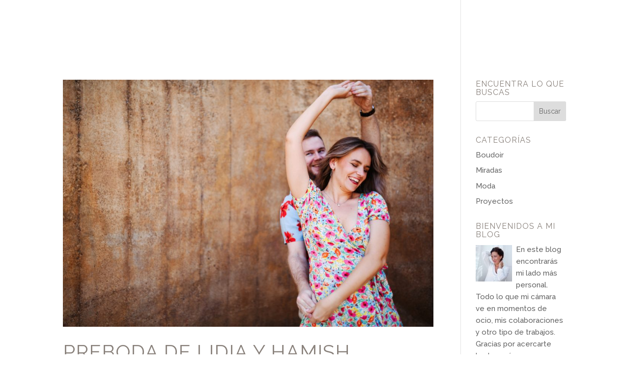

--- FILE ---
content_type: text/plain
request_url: https://www.google-analytics.com/j/collect?v=1&_v=j102&a=1879666697&t=pageview&_s=1&dl=https%3A%2F%2Firenevelez.es%2Fproject_tag%2Fsevilla-preboda&ul=en-us%40posix&dt=sevilla%20preboda%20%7C%20Irene%20V%C3%A9lez%20Fotografa%20de%20Bodas&sr=1280x720&vp=1280x720&_u=IEBAAEABAAAAACAAI~&jid=1282409699&gjid=1075231736&cid=827855446.1764022056&tid=UA-38554532-1&_gid=1168720283.1764022056&_r=1&_slc=1&z=746998375
body_size: -450
content:
2,cG-38X86VJS20